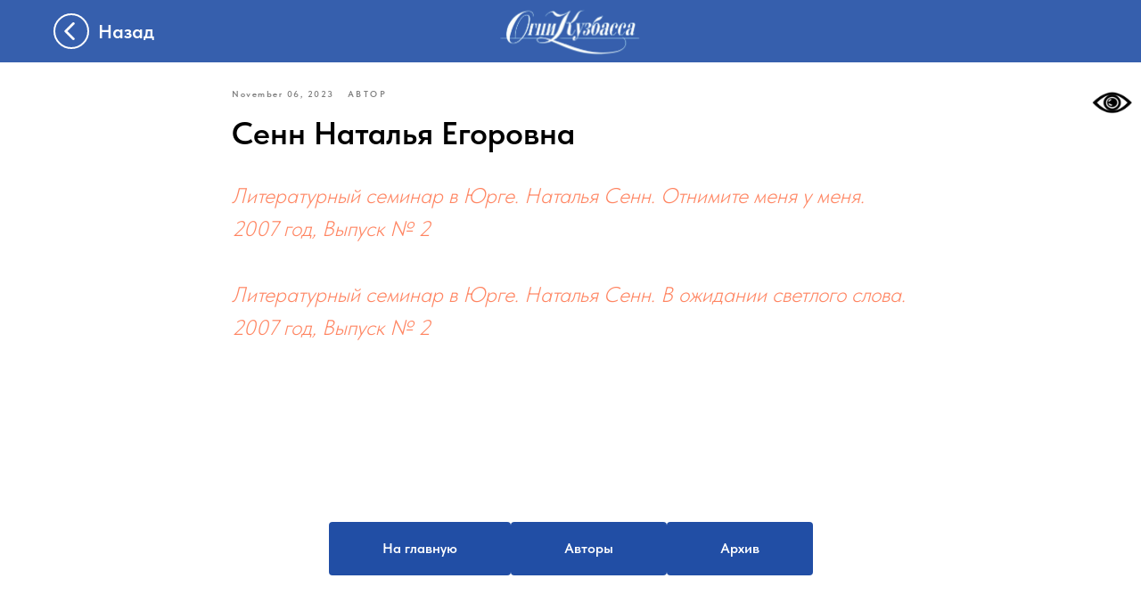

--- FILE ---
content_type: text/html; charset=UTF-8
request_url: https://ognikuzbassakci.ru/tpost/ea30vsva21-senn-natalya-egorovna
body_size: 16674
content:
<!DOCTYPE html> <html lang="ru"> <head> <meta charset="utf-8" /> <meta http-equiv="Content-Type" content="text/html; charset=utf-8" /> <meta name="viewport" content="width=device-width, initial-scale=1.0" /> <!--metatextblock-->
    <title>Сенн Наталья Егоровна</title>
    <meta name="description" content="">
    <meta name="keywords" content="">
    <meta name="robots" content="index, follow" />

    <meta property="og:title" content="Сенн Наталья Егоровна" />
    <meta property="og:description" content="" />
    <meta property="og:type" content="website" />
    <meta property="og:url" content="https://ognikuzbassakci.ru/tpost/ea30vsva21-senn-natalya-egorovna" />
    <meta property="og:image" content="" />

    <link rel="canonical" href="https://ognikuzbassakci.ru/tpost/ea30vsva21-senn-natalya-egorovna" />
    <link rel="alternate" type="application/rss+xml" title="Авторы" href="https://ognikuzbassakci.ru/rss-feed-577701874081.xml" />
    <link rel="amphtml" href="https://ognikuzbassakci.ru/tpost/ea30vsva21-senn-natalya-egorovna?amp=true">

<!--/metatextblock--> <meta name="format-detection" content="telephone=no" /> <meta http-equiv="x-dns-prefetch-control" content="on"> <link rel="dns-prefetch" href="https://ws.tildacdn.com"> <link rel="dns-prefetch" href="https://static.tildacdn.com"> <link rel="icon" type="image/png" sizes="32x32" href="https://static.tildacdn.com/tild6130-3136-4432-b337-393831643965/favicon-32x32.png" media="(prefers-color-scheme: light)"/> <link rel="icon" type="image/png" sizes="32x32" href="https://static.tildacdn.com/tild3836-3030-4163-b861-396464316132/favicon-32x32.png" media="(prefers-color-scheme: dark)"/> <link rel="icon" type="image/svg+xml" sizes="any" href="https://static.tildacdn.com/tild3531-3365-4664-b465-613662363066/faavicon.svg"> <link rel="apple-touch-icon" type="image/png" href="https://static.tildacdn.com/tild6638-3638-4861-b530-653332623061/android-chrome-192x1.png"> <link rel="icon" type="image/png" sizes="192x192" href="https://static.tildacdn.com/tild6638-3638-4861-b530-653332623061/android-chrome-192x1.png"> <!-- Assets --> <script src="https://neo.tildacdn.com/js/tilda-fallback-1.0.min.js" async charset="utf-8"></script> <link rel="stylesheet" href="https://static.tildacdn.com/css/tilda-grid-3.0.min.css" type="text/css" media="all" onerror="this.loaderr='y';"/> <link rel="stylesheet" href="https://static.tildacdn.com/ws/project7902360/tilda-blocks-page40003868.min.css?t=1768898826" type="text/css" media="all" onerror="this.loaderr='y';" /><link rel="stylesheet" href="https://static.tildacdn.com/ws/project7902360/tilda-blocks-page41653438.min.css?t=1768916661" type="text/css" media="all" onerror="this.loaderr='y';" /><link rel="stylesheet" href="https://static.tildacdn.com/ws/project7902360/tilda-blocks-page41235780.min.css?t=1768916661" type="text/css" media="all" onerror="this.loaderr='y';" /> <link rel="stylesheet" href="https://static.tildacdn.com/css/tilda-animation-2.0.min.css" type="text/css" media="all" onerror="this.loaderr='y';" /> <link rel="stylesheet" href="https://static.tildacdn.com/css/tilda-forms-1.0.min.css" type="text/css" media="all" onerror="this.loaderr='y';" /> <link rel="stylesheet" href="https://static.tildacdn.com/css/tilda-popup-1.1.min.css" type="text/css" media="print" onload="this.media='all';" onerror="this.loaderr='y';" /> <noscript><link rel="stylesheet" href="https://static.tildacdn.com/css/tilda-popup-1.1.min.css" type="text/css" media="all" /></noscript> <link rel="stylesheet" href="https://static.tildacdn.com/css/tilda-feed-1.1.min.css" type="text/css" media="all" /> <link rel="stylesheet" href="https://static.tildacdn.com/css/tilda-slds-1.4.min.css" type="text/css" media="print" onload="this.media='all';" onerror="this.loaderr='y';" /> <noscript><link rel="stylesheet" href="https://static.tildacdn.com/css/tilda-slds-1.4.min.css" type="text/css" media="all" /></noscript> <link rel="stylesheet" href="https://static.tildacdn.com/css/tilda-menu-widgeticons-1.0.min.css" type="text/css" media="all" onerror="this.loaderr='y';" /> <link rel="stylesheet" href="https://static.tildacdn.com/css/fonts-tildasans.css" type="text/css" media="all" onerror="this.loaderr='y';" /> <script nomodule src="https://static.tildacdn.com/js/tilda-polyfill-1.0.min.js" charset="utf-8"></script> <script type="text/javascript">function t_onReady(func) {if(document.readyState!='loading') {func();} else {document.addEventListener('DOMContentLoaded',func);}}
function t_onFuncLoad(funcName,okFunc,time) {if(typeof window[funcName]==='function') {okFunc();} else {setTimeout(function() {t_onFuncLoad(funcName,okFunc,time);},(time||100));}}function t_throttle(fn,threshhold,scope) {return function() {fn.apply(scope||this,arguments);};}function t396_initialScale(t){var e=document.getElementById("rec"+t);if(e){var i=e.querySelector(".t396__artboard");if(i){window.tn_scale_initial_window_width||(window.tn_scale_initial_window_width=document.documentElement.clientWidth);var a=window.tn_scale_initial_window_width,r=[],n,l=i.getAttribute("data-artboard-screens");if(l){l=l.split(",");for(var o=0;o<l.length;o++)r[o]=parseInt(l[o],10)}else r=[320,480,640,960,1200];for(var o=0;o<r.length;o++){var d=r[o];a>=d&&(n=d)}var _="edit"===window.allrecords.getAttribute("data-tilda-mode"),c="center"===t396_getFieldValue(i,"valign",n,r),s="grid"===t396_getFieldValue(i,"upscale",n,r),w=t396_getFieldValue(i,"height_vh",n,r),g=t396_getFieldValue(i,"height",n,r),u=!!window.opr&&!!window.opr.addons||!!window.opera||-1!==navigator.userAgent.indexOf(" OPR/");if(!_&&c&&!s&&!w&&g&&!u){var h=parseFloat((a/n).toFixed(3)),f=[i,i.querySelector(".t396__carrier"),i.querySelector(".t396__filter")],v=Math.floor(parseInt(g,10)*h)+"px",p;i.style.setProperty("--initial-scale-height",v);for(var o=0;o<f.length;o++)f[o].style.setProperty("height","var(--initial-scale-height)");t396_scaleInitial__getElementsToScale(i).forEach((function(t){t.style.zoom=h}))}}}}function t396_scaleInitial__getElementsToScale(t){return t?Array.prototype.slice.call(t.children).filter((function(t){return t&&(t.classList.contains("t396__elem")||t.classList.contains("t396__group"))})):[]}function t396_getFieldValue(t,e,i,a){var r,n=a[a.length-1];if(!(r=i===n?t.getAttribute("data-artboard-"+e):t.getAttribute("data-artboard-"+e+"-res-"+i)))for(var l=0;l<a.length;l++){var o=a[l];if(!(o<=i)&&(r=o===n?t.getAttribute("data-artboard-"+e):t.getAttribute("data-artboard-"+e+"-res-"+o)))break}return r}window.TN_SCALE_INITIAL_VER="1.0",window.tn_scale_initial_window_width=null;</script> <script src="https://static.tildacdn.com/js/jquery-1.10.2.min.js" charset="utf-8" onerror="this.loaderr='y';"></script> <script src="https://static.tildacdn.com/js/tilda-scripts-3.0.min.js" charset="utf-8" defer onerror="this.loaderr='y';"></script> <script src="https://static.tildacdn.com/ws/project7902360/tilda-blocks-page40003868.min.js?t=1768898826" charset="utf-8" onerror="this.loaderr='y';"></script><script src="https://static.tildacdn.com/ws/project7902360/tilda-blocks-page41653438.min.js?t=1768916661" onerror="this.loaderr='y';"></script><script src="https://static.tildacdn.com/ws/project7902360/tilda-blocks-page41235780.min.js?t=1768916661" onerror="this.loaderr='y';"></script> <script src="https://static.tildacdn.com/js/tilda-lazyload-1.0.min.js" charset="utf-8" async onerror="this.loaderr='y';"></script> <script src="https://static.tildacdn.com/js/tilda-animation-2.0.min.js" charset="utf-8" async onerror="this.loaderr='y';"></script> <script src="https://static.tildacdn.com/js/tilda-zero-1.1.min.js" charset="utf-8" async onerror="this.loaderr='y';"></script> <script src="https://static.tildacdn.com/js/tilda-feed-1.1.min.js" charset="utf-8"></script><script src="https://static.tildacdn.com/js/tilda-zero-fixed-1.0.min.js" charset="utf-8"></script><script src="https://static.tildacdn.com/js/tilda-zero-forms-1.0.min.js" charset="utf-8"></script><script src="https://static.tildacdn.com/js/tilda-zero-gallery-1.0.min.js" charset="utf-8"></script><script src="https://static.tildacdn.com/js/tilda-zero-tooltip-1.0.min.js" charset="utf-8"></script><script src="https://static.tildacdn.com/js/tilda-zero-video-1.0.min.js" charset="utf-8"></script><script src="https://static.tildacdn.com/js/tilda-forms-1.0.min.js" charset="utf-8"></script><link rel="stylesheet" href="https://static.tildacdn.com/css/tilda-forms-1.0.min.css" type="text/css" media="all"><script src="https://static.tildacdn.com/js/tilda-map-1.0.min.js" charset="utf-8"></script><script src="https://static.tildacdn.com/js/tilda-vote-1.1.min.js" charset="utf-8"></script> <script src="https://static.tildacdn.com/js/tilda-slds-1.4.min.js" charset="utf-8" async onerror="this.loaderr='y';"></script> <script src="https://static.tildacdn.com/js/hammer.min.js" charset="utf-8" async onerror="this.loaderr='y';"></script> <script src="https://static.tildacdn.com/js/tilda-menu-1.0.min.js" charset="utf-8" async onerror="this.loaderr='y';"></script> <script src="https://static.tildacdn.com/js/tilda-menu-widgeticons-1.0.min.js" charset="utf-8" async onerror="this.loaderr='y';"></script> <script src="https://static.tildacdn.com/js/tilda-popup-1.0.min.js" charset="utf-8" async onerror="this.loaderr='y';"></script> <script src="https://static.tildacdn.com/js/tilda-widget-positions-1.0.min.js" charset="utf-8" async onerror="this.loaderr='y';"></script> <script src="https://static.tildacdn.com/js/tilda-animation-sbs-1.0.min.js" charset="utf-8" async onerror="this.loaderr='y';"></script> <script src="https://static.tildacdn.com/js/tilda-zero-scale-1.0.min.js" charset="utf-8" async onerror="this.loaderr='y';"></script> <script src="https://static.tildacdn.com/js/tilda-skiplink-1.0.min.js" charset="utf-8" async onerror="this.loaderr='y';"></script> <script src="https://static.tildacdn.com/js/tilda-events-1.0.min.js" charset="utf-8" async onerror="this.loaderr='y';"></script> <!-- nominify begin --><!-- Google tag (gtag.js) --> <script async src="https://www.googletagmanager.com/gtag/js?id=G-5XC5N0HKMM"></script> <script>
  window.dataLayer = window.dataLayer || [];
  function gtag(){dataLayer.push(arguments);}
  gtag('js', new Date());

  gtag('config', 'G-5XC5N0HKMM');
</script> <!-- Yandex.Metrika counter --> <script type="text/javascript" >
   (function(m,e,t,r,i,k,a){m[i]=m[i]||function(){(m[i].a=m[i].a||[]).push(arguments)};
   m[i].l=1*new Date();
   for (var j = 0; j < document.scripts.length; j++) {if (document.scripts[j].src === r) { return; }}
   k=e.createElement(t),a=e.getElementsByTagName(t)[0],k.async=1,k.src=r,a.parentNode.insertBefore(k,a)})
   (window, document, "script", "https://mc.yandex.ru/metrika/tag.js", "ym");

   ym(95745437, "init", {
        clickmap:true,
        trackLinks:true,
        accurateTrackBounce:true,
        webvisor:true
   });
</script> <noscript><div><img src="https://mc.yandex.ru/watch/95745437" style="position:absolute; left:-9999px;" alt="" /></div></noscript> <!-- /Yandex.Metrika counter --><!-- nominify end --><script type="text/javascript">window.dataLayer=window.dataLayer||[];</script> <script type="text/javascript">(function() {if((/bot|google|yandex|baidu|bing|msn|duckduckbot|teoma|slurp|crawler|spider|robot|crawling|facebook/i.test(navigator.userAgent))===false&&typeof(sessionStorage)!='undefined'&&sessionStorage.getItem('visited')!=='y'&&document.visibilityState){var style=document.createElement('style');style.type='text/css';style.innerHTML='@media screen and (min-width: 980px) {.t-records {opacity: 0;}.t-records_animated {-webkit-transition: opacity ease-in-out .2s;-moz-transition: opacity ease-in-out .2s;-o-transition: opacity ease-in-out .2s;transition: opacity ease-in-out .2s;}.t-records.t-records_visible {opacity: 1;}}';document.getElementsByTagName('head')[0].appendChild(style);function t_setvisRecs(){var alr=document.querySelectorAll('.t-records');Array.prototype.forEach.call(alr,function(el) {el.classList.add("t-records_animated");});setTimeout(function() {Array.prototype.forEach.call(alr,function(el) {el.classList.add("t-records_visible");});sessionStorage.setItem("visited","y");},400);}
document.addEventListener('DOMContentLoaded',t_setvisRecs);}})();</script></head> <body class="t-body" style="margin:0;"> <!--allrecords--> <div id="allrecords" class="t-records" data-post-page="y" data-hook="blocks-collection-content-node" data-tilda-project-id="7902360" data-tilda-page-id="40003868" data-tilda-page-alias="avtors" data-tilda-formskey="71c521682bb0fe61c8eb3ccf87902360" data-tilda-stat-scroll="yes" data-tilda-lazy="yes" data-tilda-project-lang="RU" data-tilda-root-zone="com" data-tilda-project-headcode="yes" data-tilda-project-country="RU">

<!-- POST START -->

<!--header-->
<div id="t-header" class="t-records" data-hook="blocks-collection-content-node" data-tilda-project-id="7902360" data-tilda-page-id="41653438" data-tilda-page-alias="head_publication" data-tilda-formskey="71c521682bb0fe61c8eb3ccf87902360" data-tilda-stat-scroll="yes" data-tilda-lazy="yes" data-tilda-project-lang="RU" data-tilda-root-zone="one"  data-tilda-project-headcode="yes"     data-tilda-project-country="RU">

    <div id="rec673280597" class="r t-rec uc-menu" style=" " data-animationappear="off" data-record-type="396"      >
<!-- T396 -->
<style>#rec673280597 .t396__artboard {position: fixed;width: 100%;left: 0;top: 0;z-index: 990;}#rec673280597 .t396__artboard {height: 70px;}#rec673280597 .t396__filter {height: 70px;        background-image: -webkit-gradient( linear, left top, left bottom, from(rgba(33,78,165,0.9)), to(rgba(33,78,165,0.9)) );background-image: -webkit-linear-gradient(top, rgba(33,78,165,0.9), rgba(33,78,165,0.9));background-image: linear-gradient(to bottom, rgba(33,78,165,0.9), rgba(33,78,165,0.9));will-change: transform;}#rec673280597 .t396__carrier{height: 70px;background-position: center center;background-attachment: scroll;background-size: cover;background-repeat: no-repeat;}@media screen and (max-width: 1199px) {#rec673280597 .t396__artboard,#rec673280597 .t396__filter,#rec673280597 .t396__carrier {height: 70px;}#rec673280597 .t396__filter {}#rec673280597 .t396__carrier {background-attachment: scroll;}}@media screen and (max-width: 959px) {#rec673280597 .t396__artboard,#rec673280597 .t396__filter,#rec673280597 .t396__carrier {}#rec673280597 .t396__filter {}#rec673280597 .t396__carrier {background-attachment: scroll;}}@media screen and (max-width: 639px) {#rec673280597 .t396__artboard,#rec673280597 .t396__filter,#rec673280597 .t396__carrier {height: 70px;}#rec673280597 .t396__filter {    background-image: -webkit-gradient( linear, left top, left bottom, from(rgba(33,78,165,0.9)), to(rgba(33,78,165,0.9)) );background-image: -webkit-linear-gradient(top, rgba(33,78,165,0.9), rgba(33,78,165,0.9));background-image: linear-gradient(to bottom, rgba(33,78,165,0.9), rgba(33,78,165,0.9));background-color: unset;will-change: transform;}#rec673280597 .t396__carrier {background-attachment: scroll;}}@media screen and (max-width: 479px) {#rec673280597 .t396__artboard,#rec673280597 .t396__filter,#rec673280597 .t396__carrier {height: 45px;}#rec673280597 .t396__filter {    background-image: -webkit-gradient( linear, left top, left bottom, from(rgba(33,78,165,0.9)), to(rgba(33,78,165,0.9)) );background-image: -webkit-linear-gradient(top, rgba(33,78,165,0.9), rgba(33,78,165,0.9));background-image: linear-gradient(to bottom, rgba(33,78,165,0.9), rgba(33,78,165,0.9));background-color: unset;will-change: transform;}#rec673280597 .t396__carrier {background-attachment: scroll;}}#rec673280597 .tn-elem[data-elem-id="1682005226907"] {
  color: #000000;
  text-align: center;
  z-index: 2;
  top:  -11px;;
  left:  calc(50% - 600px + -100px);;
  width: 411px;
  height: 91px;
}
#rec673280597 .tn-elem[data-elem-id="1682005226907"] .tn-atom {
  color: #000000;
  font-size: 14px;
  font-family: 'TildaSans', Arial,sans-serif;
  line-height: 1.55;
  font-weight: 700;
  border-radius: 4px;
  background-position: center center;
  --t396-speedhover: 0.2s;
  transition: background-color var(--t396-speedhover,0s) ease-in-out, color var(--t396-speedhover,0s) ease-in-out, border-color var(--t396-speedhover,0s) ease-in-out, box-shadow var(--t396-shadowshoverspeed,0.2s) ease-in-out;
  -webkit-box-pack: center;
  -ms-flex-pack: center;
  justify-content: center;
}
#rec673280597 .tn-elem[data-elem-id="1682005226907"] .tn-atom::after {
  display: none;
}
#rec673280597 .tn-elem[data-elem-id="1682005226907"] .tn-atom .tn-atom__button-text {
  transition: color var(--t396-speedhover,0s) ease-in-out;
  color: #000000;
}
#rec673280597 .tn-elem[data-elem-id="1682005226907"] .tn-atom .tn-atom__button-border::before {
  display: none;
}
#rec673280597 .tn-elem[data-elem-id="1682005226907"] .tn-atom .tn-atom__button-border::after {
  display: none;
}
@media (hover), (min-width:0\0) {
  #rec673280597 .tn-elem[data-elem-id="1682005226907"] .tn-atom:hover::after {
    opacity: 0;
  }
  #rec673280597 .tn-elem[data-elem-id="1682005226907"] .tn-atom:hover {
    animation-name: none;
  }
}
@media screen and (max-width: 1199px) {
  #rec673280597 .tn-elem[data-elem-id="1682005226907"] {
    top:  -17px;;
    left:  calc(50% - 480px + -143px);;
    width: px;
    height: 108px;
  }
  #rec673280597 .tn-elem[data-elem-id="1682005226907"] .tn-atom {
    white-space: normal;
    background-size: cover;
  }
  #rec673280597 .tn-elem[data-elem-id="1682005226907"] .tn-atom::after {
    display: none;
  }
  #rec673280597 .tn-elem[data-elem-id="1682005226907"] .tn-atom .tn-atom__button-text {
    overflow: visible;
  }
  #rec673280597 .tn-elem[data-elem-id="1682005226907"] .tn-atom .tn-atom__button-border::before {
    display: none;
  }
  #rec673280597 .tn-elem[data-elem-id="1682005226907"] .tn-atom .tn-atom__button-border::after {
    display: none;
  }
  @media (hover), (min-width:0\0) {
    #rec673280597 .tn-elem[data-elem-id="1682005226907"] .tn-atom:hover::after {
      opacity: 0;
    }
    #rec673280597 .tn-elem[data-elem-id="1682005226907"] .tn-atom:hover {
      animation-name: none;
    }
  }
}
@media screen and (max-width: 959px) {
  #rec673280597 .tn-elem[data-elem-id="1682005226907"] {
    top:  -36px;;
    left:  calc(50% - 320px + -115px);;
    width: px;
    height: 153px;
  }
  #rec673280597 .tn-elem[data-elem-id="1682005226907"] .tn-atom {
    white-space: normal;
    background-size: cover;
  }
  #rec673280597 .tn-elem[data-elem-id="1682005226907"] .tn-atom::after {
    display: none;
  }
  #rec673280597 .tn-elem[data-elem-id="1682005226907"] .tn-atom .tn-atom__button-text {
    overflow: visible;
  }
  #rec673280597 .tn-elem[data-elem-id="1682005226907"] .tn-atom .tn-atom__button-border::before {
    display: none;
  }
  #rec673280597 .tn-elem[data-elem-id="1682005226907"] .tn-atom .tn-atom__button-border::after {
    display: none;
  }
  @media (hover), (min-width:0\0) {
    #rec673280597 .tn-elem[data-elem-id="1682005226907"] .tn-atom:hover::after {
      opacity: 0;
    }
    #rec673280597 .tn-elem[data-elem-id="1682005226907"] .tn-atom:hover {
      animation-name: none;
    }
  }
}
@media screen and (max-width: 639px) {
  #rec673280597 .tn-elem[data-elem-id="1682005226907"] {
    top:  -37px;;
    left:  calc(50% - 240px + -161px);;
    width: px;
  }
  #rec673280597 .tn-elem[data-elem-id="1682005226907"] .tn-atom {
    white-space: normal;
    background-size: cover;
  }
  #rec673280597 .tn-elem[data-elem-id="1682005226907"] .tn-atom::after {
    display: none;
  }
  #rec673280597 .tn-elem[data-elem-id="1682005226907"] .tn-atom .tn-atom__button-text {
    overflow: visible;
  }
  #rec673280597 .tn-elem[data-elem-id="1682005226907"] .tn-atom .tn-atom__button-border::before {
    display: none;
  }
  #rec673280597 .tn-elem[data-elem-id="1682005226907"] .tn-atom .tn-atom__button-border::after {
    display: none;
  }
  @media (hover), (min-width:0\0) {
    #rec673280597 .tn-elem[data-elem-id="1682005226907"] .tn-atom:hover::after {
      opacity: 0;
    }
    #rec673280597 .tn-elem[data-elem-id="1682005226907"] .tn-atom:hover {
      animation-name: none;
    }
  }
}
@media screen and (max-width: 479px) {
  #rec673280597 .tn-elem[data-elem-id="1682005226907"] {
    top:  0px;;
    left:  calc(50% - 160px + -261px);;
    width: 423px;
    height: 55px;
  }
  #rec673280597 .tn-elem[data-elem-id="1682005226907"] .tn-atom {
    white-space: normal;
    background-size: cover;
  }
  #rec673280597 .tn-elem[data-elem-id="1682005226907"] .tn-atom::after {
    display: none;
  }
  #rec673280597 .tn-elem[data-elem-id="1682005226907"] .tn-atom .tn-atom__button-text {
    overflow: visible;
  }
  #rec673280597 .tn-elem[data-elem-id="1682005226907"] .tn-atom .tn-atom__button-border::before {
    display: none;
  }
  #rec673280597 .tn-elem[data-elem-id="1682005226907"] .tn-atom .tn-atom__button-border::after {
    display: none;
  }
  @media (hover), (min-width:0\0) {
    #rec673280597 .tn-elem[data-elem-id="1682005226907"] .tn-atom:hover::after {
      opacity: 0;
    }
    #rec673280597 .tn-elem[data-elem-id="1682005226907"] .tn-atom:hover {
      animation-name: none;
    }
  }
}#rec673280597 .tn-elem[data-elem-id="1701098200008"] {
  z-index: 4;
  top:  7px;;
  left:  calc(50% - 600px + 511px);;
  width: 178px;
  height: 57px;
}
#rec673280597 .tn-elem[data-elem-id="1701098200008"] .tn-atom {
  background-position: center center;
  background-size: cover;
  background-repeat: no-repeat;
  border-width: var(--t396-borderwidth, 0);
  border-style: var(--t396-borderstyle, solid);
  border-color: var(--t396-bordercolor, transparent);
  transition: background-color var(--t396-speedhover,0s) ease-in-out, color var(--t396-speedhover,0s) ease-in-out, border-color var(--t396-speedhover,0s) ease-in-out, box-shadow var(--t396-shadowshoverspeed,0.2s) ease-in-out;
}
@media screen and (max-width: 1199px) {
  #rec673280597 .tn-elem[data-elem-id="1701098200008"] {
    top:  7px;;
    left:  calc(50% - 480px + 391px);;
  }
}
@media screen and (max-width: 959px) {
  #rec673280597 .tn-elem[data-elem-id="1701098200008"] {
    left:  calc(50% - 320px + 442px);;
  }
}
@media screen and (max-width: 639px) {
  #rec673280597 .tn-elem[data-elem-id="1701098200008"] {
    top:  7px;;
    left:  calc(50% - 240px + 292px);;
  }
}
@media screen and (max-width: 479px) {
  #rec673280597 .tn-elem[data-elem-id="1701098200008"] {
    top:  5px;;
    left:  calc(50% - 160px + 207px);;
    width: 103px;
    height: 35px;
  }
}#rec673280597 .tn-elem[data-elem-id="1701099094172"] {
  z-index: 5;
  top:  25px;;
  left:  calc(50% - 600px + 28px);;
  width: 20px;
  height: 20px;
  pointer-events: none;
}
#rec673280597 .tn-elem[data-elem-id="1701099094172"] .tn-atom {
  background-position: center center;
  background-size: cover;
  background-repeat: no-repeat;
  border-width: var(--t396-borderwidth, 0);
  border-style: var(--t396-borderstyle, solid);
  border-color: var(--t396-bordercolor, transparent);
  transition: background-color var(--t396-speedhover,0s) ease-in-out, color var(--t396-speedhover,0s) ease-in-out, border-color var(--t396-speedhover,0s) ease-in-out, box-shadow var(--t396-shadowshoverspeed,0.2s) ease-in-out;
}
@media screen and (max-width: 639px) {
  #rec673280597 .tn-elem[data-elem-id="1701099094172"] {
    left:  calc(50% - 240px + 18px);;
  }
}
@media screen and (max-width: 479px) {
  #rec673280597 .tn-elem[data-elem-id="1701099094172"] {
    top:  15px;;
    left:  calc(50% - 160px + 16px);;
    width: 15px;
    height: 15px;
  }
}#rec673280597 .tn-elem[data-elem-id="1701099522177"] {
  z-index: 6;
  top:  15px;;
  left:  calc(50% - 600px + 20px);;
  width: 40px;
  height: 40px;
  pointer-events: none;
}
#rec673280597 .tn-elem[data-elem-id="1701099522177"] .tn-atom {
  border-radius: 3000px;
  background-position: center center;
  --t396-borderwidth: 2px;
  --t396-bordercolor: #ffffff;
  border-width: var(--t396-borderwidth, 0);
  border-style: var(--t396-borderstyle, solid);
  border-color: var(--t396-bordercolor, transparent);
  transition: background-color var(--t396-speedhover,0s) ease-in-out, color var(--t396-speedhover,0s) ease-in-out, border-color var(--t396-speedhover,0s) ease-in-out, box-shadow var(--t396-shadowshoverspeed,0.2s) ease-in-out;
}
@media screen and (max-width: 639px) {
  #rec673280597 .tn-elem[data-elem-id="1701099522177"] {
    left:  calc(50% - 240px + 10px);;
  }
}
@media screen and (max-width: 479px) {
  #rec673280597 .tn-elem[data-elem-id="1701099522177"] {
    top:  8px;;
    left:  calc(50% - 160px + 10px);;
    width: 29px;
    height: 29px;
  }
}#rec673280597 .tn-elem[data-elem-id="1701099619344"] {
  color: #ffffff;
  z-index: 7;
  top:  18px;;
  left:  calc(50% - 600px + 70px);;
  width: 255px;
  height: auto;
  pointer-events: none;
}
#rec673280597 .tn-elem[data-elem-id="1701099619344"] .tn-atom {
  color: #ffffff;
  font-size: 22px;
  font-family: 'TildaSans', Arial,sans-serif;
  line-height: 1.55;
  font-weight: 600;
  background-position: center center;
  border-width: var(--t396-borderwidth, 0);
  border-style: var(--t396-borderstyle, solid);
  border-color: var(--t396-bordercolor, transparent);
  transition: background-color var(--t396-speedhover,0s) ease-in-out, color var(--t396-speedhover,0s) ease-in-out, border-color var(--t396-speedhover,0s) ease-in-out, box-shadow var(--t396-shadowshoverspeed,0.2s) ease-in-out;
  text-shadow: var(--t396-shadow-text-x, 0px) var(--t396-shadow-text-y, 0px) var(--t396-shadow-text-blur, 0px) rgba(var(--t396-shadow-text-color), var(--t396-shadow-text-opacity, 100%));
}
@media screen and (max-width: 1199px) {
  #rec673280597 .tn-elem[data-elem-id="1701099619344"] {
    top:  18px;;
    left:  calc(50% - 480px + 70px);;
    height: auto;
  }
}
@media screen and (max-width: 639px) {
  #rec673280597 .tn-elem[data-elem-id="1701099619344"] {
    left:  calc(50% - 240px + 60px);;
    height: auto;
  }
}
@media screen and (max-width: 479px) {
  #rec673280597 .tn-elem[data-elem-id="1701099619344"] {
    top:  10px;;
    left:  calc(50% - 160px + 49px);;
    width: 54px;
    height: auto;
  }
  #rec673280597 .tn-elem[data-elem-id="1701099619344"] .tn-atom {
    font-size: 16px;
    background-size: cover;
  }
}</style>










<div class='t396'>

	<div class="t396__artboard" data-artboard-recid="673280597" data-artboard-screens="320,480,640,960,1200"

				data-artboard-height="70"
		data-artboard-valign="center"
				 data-artboard-upscale="grid" 						 data-artboard-pos="fixed" 														 data-artboard-fixed-need-js="y"
							
																																															
				 data-artboard-height-res-320="45" 																 data-artboard-upscale-res-320="window" 																																
																																															
				 data-artboard-height-res-480="70" 																																																
																																															
																																																				
																																															
				 data-artboard-height-res-960="70" 																																																
						>

		
				
								
																											
																											
																											
																											
					
					<div class="t396__carrier" data-artboard-recid="673280597"></div>
		
		
		<div class="t396__filter" data-artboard-recid="673280597"></div>

		
					
		
				
						
	
			
	
						
												
												
												
												
									
	
			
	<div class='t396__elem tn-elem tn-elem__6732805971682005226907' data-elem-id='1682005226907' data-elem-type='button'
				data-field-top-value="-11"
		data-field-left-value="-100"
		 data-field-height-value="91" 		 data-field-width-value="411" 		data-field-axisy-value="top"
		data-field-axisx-value="left"
		data-field-container-value="grid"
		data-field-topunits-value="px"
		data-field-leftunits-value="px"
		data-field-heightunits-value="px"
		data-field-widthunits-value="px"
																																																																						 data-field-fontsize-value="14" 		
							
			
																																																																																																																																								
												
				 data-field-top-res-320-value="0" 				 data-field-left-res-320-value="-261" 				 data-field-height-res-320-value="55" 				 data-field-width-res-320-value="423" 																																																																																																																								
			
					
			
																																																																																																																																								
												
				 data-field-top-res-480-value="-37" 				 data-field-left-res-480-value="-161" 																 data-field-axisx-res-480-value="left" 				 data-field-container-res-480-value="grid" 																																																																																																												
			
					
			
																																																																																																																																								
												
				 data-field-top-res-640-value="-36" 				 data-field-left-res-640-value="-115" 				 data-field-height-res-640-value="153" 																																																																																																																												
			
					
			
																																																																																																																																								
												
				 data-field-top-res-960-value="-17" 				 data-field-left-res-960-value="-143" 				 data-field-height-res-960-value="108" 																																																																																																																												
			
					
			
		
		
		
			>

		
									
				
				
																			
																				
																				
																				
																				
					
				
							<a class='tn-atom' href="#goback"  >
				<div class='tn-atom__button-content'>
						
						
					
					<span class="tn-atom__button-text">ㅤㅤㅤㅤㅤㅤㅤㅤㅤㅤ</span>
				</div>
				<span class="tn-atom__button-border"></span>
			</a>
		
				
				
				
				
				
				
	</div>

			
					
		
																																															
				
					
		
				
						
	
			
	
						
												
												
												
												
									
	
			
	<div class='t396__elem tn-elem tn-elem__6732805971701098200008' data-elem-id='1701098200008' data-elem-type='shape'
				data-field-top-value="7"
		data-field-left-value="511"
		 data-field-height-value="57" 		 data-field-width-value="178" 		data-field-axisy-value="top"
		data-field-axisx-value="left"
		data-field-container-value="grid"
		data-field-topunits-value="px"
		data-field-leftunits-value="px"
		data-field-heightunits-value="px"
		data-field-widthunits-value="px"
																																																																								
							
			
																																																																																																																																								
												
				 data-field-top-res-320-value="5" 				 data-field-left-res-320-value="207" 				 data-field-height-res-320-value="35" 				 data-field-width-res-320-value="103" 																																																																																																																								
			
					
			
																																																																																																																																								
												
				 data-field-top-res-480-value="7" 				 data-field-left-res-480-value="292" 																																																																																																																																
			
					
			
																																																																																																																																								
												
								 data-field-left-res-640-value="442" 																																																																																																																																
			
					
			
																																																																																																																																								
												
				 data-field-top-res-960-value="7" 				 data-field-left-res-960-value="391" 																																																																																																																																
			
					
			
		
		
		
			>

		
									
				
				
																			
																				
																				
																				
																				
					
							<a class='tn-atom' href="/"				 																																			style="background-image:url('https://static.tildacdn.com/tild6236-6632-4466-a661-663261343133/logotip_4_-PhotoRoom.png');"
																																								aria-label=''							role="img"
												>
			</a>
		
				
				
				
				
				
				
				
	</div>

			
					
		
				
										
		
				
						
	
			
	
						
												
												
												
												
									
	
			
	<div class='t396__elem tn-elem tn-elem__6732805971701099094172' data-elem-id='1701099094172' data-elem-type='shape'
				data-field-top-value="25"
		data-field-left-value="28"
		 data-field-height-value="20" 		 data-field-width-value="20" 		data-field-axisy-value="top"
		data-field-axisx-value="left"
		data-field-container-value="grid"
		data-field-topunits-value="px"
		data-field-leftunits-value="px"
		data-field-heightunits-value="px"
		data-field-widthunits-value="px"
																																																																								
							
			
																																																																																																																																								
												
				 data-field-top-res-320-value="15" 				 data-field-left-res-320-value="16" 				 data-field-height-res-320-value="15" 				 data-field-width-res-320-value="15" 																																																																																																																								
			
					
			
																																																																																																																																								
												
								 data-field-left-res-480-value="18" 																																																																																																																																
			
					
			
																																																																																																																																								
												
																																																																																																																																								
			
					
			
																																																																																																																																								
												
																																																																																																																																								
			
					
			
		
		
		
			>

		
									
				
				
																			
																				
																				
																				
																				
					
							<div class='tn-atom' 				 																																			style="background-image:url('https://static.tildacdn.com/tild3237-3264-4037-a565-363233386333/arrowhead-thin-outli.png');"
																																								aria-label=''							role="img"
												>
			</div>
		
				
				
				
				
				
				
				
	</div>

			
							
		
				
						
	
			
	
						
												
												
												
												
									
	
			
	<div class='t396__elem tn-elem tn-elem__6732805971701099522177' data-elem-id='1701099522177' data-elem-type='shape'
				data-field-top-value="15"
		data-field-left-value="20"
		 data-field-height-value="40" 		 data-field-width-value="40" 		data-field-axisy-value="top"
		data-field-axisx-value="left"
		data-field-container-value="grid"
		data-field-topunits-value="px"
		data-field-leftunits-value="px"
		data-field-heightunits-value="px"
		data-field-widthunits-value="px"
																																																																								
							
			
																																																																																																																																								
												
				 data-field-top-res-320-value="8" 				 data-field-left-res-320-value="10" 				 data-field-height-res-320-value="29" 				 data-field-width-res-320-value="29" 																																																																																																																								
			
					
			
																																																																																																																																								
												
								 data-field-left-res-480-value="10" 																																																																																																																																
			
					
			
																																																																																																																																								
												
																																																																																																																																								
			
					
			
																																																																																																																																								
												
																																																																																																																																								
			
					
			
		
		
		
			>

		
									
				
				
																			
																				
																				
																				
																				
					
							<div class='tn-atom' 				 																													>
			</div>
		
				
				
				
				
				
				
				
	</div>

			
						
					
		
				
						
	
			
	
						
												
												
												
												
									
	
			
	<div class='t396__elem tn-elem tn-elem__6732805971701099619344' data-elem-id='1701099619344' data-elem-type='text'
				data-field-top-value="18"
		data-field-left-value="70"
				 data-field-width-value="255" 		data-field-axisy-value="top"
		data-field-axisx-value="left"
		data-field-container-value="grid"
		data-field-topunits-value="px"
		data-field-leftunits-value="px"
		data-field-heightunits-value=""
		data-field-widthunits-value="px"
																																																																						 data-field-fontsize-value="22" 		
							
			
																																																																																																																																								
												
				 data-field-top-res-320-value="10" 				 data-field-left-res-320-value="49" 								 data-field-width-res-320-value="54" 																																																																																																																								 data-field-fontsize-res-320-value="16" 
			
					
			
																																																																																																																																								
												
								 data-field-left-res-480-value="60" 																																																																																																																																
			
					
			
																																																																																																																																								
												
																																																																																																																																								
			
					
			
																																																																																																																																								
												
				 data-field-top-res-960-value="18" 				 data-field-left-res-960-value="70" 																																																																																																																																
			
					
			
		
		
		
			>

		
									
							<div class='tn-atom'field='tn_text_1701099619344'>Назад</div>		
				
																			
																				
																				
																				
																				
					
				
				
				
				
				
				
				
				
	</div>

			
			</div> 
</div> 
<script>
											
																		
											
											
											
					
					
				t_onFuncLoad('t396_initialScale', function () {
					t396_initialScale('673280597');
				});
			
					
	
		t_onReady(function () {
			t_onFuncLoad('t396_init', function () {
				t396_init('673280597');
			});
		});
	
</script>



<!-- /T396 -->

</div>


    <div id="rec673368774" class="r t-rec t-screenmax-480px" style=" " data-animationappear="off" data-record-type="890"   data-screen-max="480px"   >
<!-- t890 -->

	
                                      



<div class="t890">
    <button type="button"
        class="t890__arrow
                    aria-label="Back to top"
		style="box-shadow:0px 0px 10px rgba(0,0,0,0.2);">
        <svg role="presentation" width="50" height="50" fill="none" xmlns="http://www.w3.org/2000/svg">
            <rect width="50" height="50" rx="50" fill="#214ea5" fill-opacity="0.70" stroke="none" />
                                                    <path d="M16 22l9-9 9 9" stroke="#ffffff" stroke-width="1" fill="none" stroke-linecap="round" stroke-linejoin="round" />
                <path d="M25 14.2V35.9" stroke="#ffffff" stroke-width="1" fill="none" stroke-linecap="round" />
                    </svg>
    </button>
</div>

    <style>
							#rec673368774 .t890 {
								right:20px; left: unset;				bottom: 20px;			}
							</style>

    <script type="text/javascript">
        t_onReady(function() {
            t_onFuncLoad('t890_init', function () {
                t890_init('673368774', '');
            });
        });
    </script>

    <style>
        @media screen and (min-width: 981px) {
                            #rec673368774 .t890__arrow:hover svg path {
                    stroke: #ffffff;
                    stroke-width: 1;                }
                #rec673368774 .t890__arrow:focus-visible svg path {
                    stroke: #ffffff;
                    stroke-width: 1;                }
                                        #rec673368774 .t890__arrow:hover svg rect {
                    fill: #0a2d70;
                    fill-opacity: 1;
                }
                #rec673368774 .t890__arrow:focus-visible svg rect {
                    fill: #0a2d70;
                    fill-opacity: 1;
                }
                    }
                    #rec673368774 .t890__arrow {
                border-radius: 53px;
            }
            </style>

</div>


    <div id="rec673368963" class="r t-rec t-screenmin-480px" style=" " data-animationappear="off" data-record-type="890"  data-screen-min="480px"    >
<!-- t890 -->

	
                                      



<div class="t890">
    <button type="button"
        class="t890__arrow
                    aria-label="Back to top"
		style="box-shadow:0px 0px 10px rgba(0,0,0,0.2);">
        <svg role="presentation" width="50" height="50" fill="none" xmlns="http://www.w3.org/2000/svg">
            <rect width="50" height="50" rx="50" fill="#214ea5" fill-opacity="0.70" stroke="none" />
                                                    <path d="M16 22l9-9 9 9" stroke="#ffffff" stroke-width="1" fill="none" stroke-linecap="round" stroke-linejoin="round" />
                <path d="M25 14.2V35.9" stroke="#ffffff" stroke-width="1" fill="none" stroke-linecap="round" />
                    </svg>
    </button>
</div>

    <style>
							#rec673368963 .t890 {
								right:20px; left: unset;				bottom: 20px;			}
							</style>

    <script type="text/javascript">
        t_onReady(function() {
            t_onFuncLoad('t890_init', function () {
                t890_init('673368963', '');
            });
        });
    </script>

    <style>
        @media screen and (min-width: 981px) {
                            #rec673368963 .t890__arrow:hover svg path {
                    stroke: #ffffff;
                    stroke-width: 1;                }
                #rec673368963 .t890__arrow:focus-visible svg path {
                    stroke: #ffffff;
                    stroke-width: 1;                }
                                        #rec673368963 .t890__arrow:hover svg rect {
                    fill: #0a2d70;
                    fill-opacity: 1;
                }
                #rec673368963 .t890__arrow:focus-visible svg rect {
                    fill: #0a2d70;
                    fill-opacity: 1;
                }
                    }
                    #rec673368963 .t890__arrow {
                border-radius: 53px;
            }
            </style>

</div>


    <div id="rec673479675" class="r t-rec" style=" " data-animationappear="off" data-record-type="131"      >
<!-- T123 -->
    <div class="t123" >
        <div class="t-container_100 ">
            <div class="t-width t-width_100 ">
                <!-- nominify begin -->
                <script src="https://lidrekon.ru/slep/js/uhpv-full.min.js"></script>

<style>
#specialButton {
display: flex;
align-items: center;
justify-content: flex-end;
position: absolute;
top: 16%;
right: 10px;
transform: translateY(-50%);
z-index: 9999;
}

#glaz {
width: 45px;
height: 25px;
margin-left: 10px;
}

body {
margin: 0;
padding: 0;
overflow-x: hidden;
}

.square {
position: absolute;
width: 45px;
height: 25px;
right: -22px;
top: 50%; /* Изменил значение top на 50% */
transform: translate(-50%, -50%); /* Исправил значения трансформации */
background-color: white;
opacity: 0.5;
z-index: -1;
}
</style>

<a id="specialButton" href="#">
<img src="https://lidrekon.ru/images/special.png" id="glaz" alt="ВЕРСИЯ ДЛЯ СЛАБОВИДЯЩИХ" title="ВЕРСИЯ ДЛЯ СЛАБОВИДИЯЩИХ" />
<div class="square"></div>
</a>

<script>
document.getElementById("specialButton").addEventListener("click", function() {
// здесь вы можете добавить обработчик события для кнопки
// например, отображение контента для слабовидящих
});
</script>
                 
                <!-- nominify end -->
            </div>  
        </div>
    </div>

</div>


    <div id="rec673356857" class="r t-rec" style=" " data-animationappear="off" data-record-type="131"      >
<!-- T123 -->
    <div class="t123" >
        <div class="t-container_100 ">
            <div class="t-width t-width_100 ">
                <!-- nominify begin -->
                <script>

document.addEventListener('DOMContentLoaded', function() {
    const backButton = document.querySelector('.uc-menu a[href="#goback"]');

    backButton.addEventListener('click', function(event) {
        event.preventDefault();
        history.back();
        return false;
    });
});

</script>
                 
                <!-- nominify end -->
            </div>  
        </div>
    </div>

</div>

</div>
<!--/header-->



    <style>
        .t-feed__post-popup__close-wrapper {
            display: none !important;
        }
    </style>


      






<div id="rec" class="r t-rec">
    <div class="t-feed">

        <div class="t-feed__post-popup t-popup_show" style="background-color:#ffffff;display:block;" data-feed-popup-postuid="ea30vsva21" data-feed-popup-feeduid="577701874081">

            <div class="t-feed__post-popup__close-wrapper">

                <a href="https://ognikuzbassakci.ru/avtors" class="t-popup__close">
                    <div class="t-popup__close-wrapper">
                        <svg class="t-popup__close-icon" width="11" height="20" viewBox="0 0 11 20" fill="none" xmlns="http://www.w3.org/2000/svg">
                            <path d="M1 1L10 10L1 19" stroke="#000000" stroke-width="2"/>
                        </svg>
                    </div>
                </a>

                <div class="t-feed__post-popup__close-text-wrapper">
                    <div class="js-feed-close-text t-feed__post-popup__close-text t-descr t-descr_xxs" style="color:#000000;">
                                                    Авторы
                                            </div>
                </div>

                
            </div>

            <div class="t-feed__post-popup__container t-container t-popup__container t-popup__container-static">
                <div itemscope itemtype="https://schema.org/BlogPosting" class="t-feed__post-popup__content-wrapper">

                <div class="t-feed__post-popup__content t-col t-col_8">
                    <div style="display: none;">
                        <meta itemprop="datePublished" content="2023-11-06MSK12:59:00+03:00" />
                        <meta itemprop="dateModified" content="2023-11-08MSK17:44:03+03:00" />
                        <meta itemprop="mainEntityOfPage" content="https://ognikuzbassakci.ru/tpost/ea30vsva21-senn-natalya-egorovna" />
                        <div itemprop="publisher" itemscope itemtype="https://schema.org/Organization">
                            <meta itemprop="logo" content="" />
                            <meta itemprop="name" content="" />
                            <meta itemprop="address" content="" />
                            <meta itemprop="telephone" content="" />
                        </div>
                    </div>

                                            
                                                    
                                                                                            <div class="t-feed__post-popup__date-parts-wrapper t-feed__post-popup__date-parts-wrapper_beforetitle">
                                                                                                                    <span class="t-feed__post-popup__date-wrapper">
                                            <span class="js-feed-post-date t-feed__post-popup__date t-uptitle t-uptitle_sm">2023-11-06 16:59</span>
                                        </span>
                                                                                                                                                                                                    <a href="https://ognikuzbassakci.ru/avtors#!/tfeeds/577701874081/c/Автор" class="t-feed__post-popup__tag"><span class="t-uptitle t-uptitle_xs">Автор</span></a>
                                                                                                            </div>
                                                            
                                                            <div class="t-feed__post-popup__title-wrapper">
                                    <h1 itemprop="headline" class="js-feed-post-title t-feed__post-popup__title t-title t-title_xxs">Сенн Наталья Егоровна</h1>
                                </div>
                            
                                                                        
                    
                    
                    
                                            <div id="feed-text" class="r t-feed__post-popup__text-wrapper" data-animationappear="off">
                            <div itemprop="articleBody" class="js-feed-post-text t-feed__post-popup__text t-text t-text_md"><section><div class="t-redactor__tte-view"><div class="t-redactor__text"><a href="https://ognikuzbassa.tilda.ws/literary_seminar/tpost/eohuu8x8b1-literaturnii-seminar-v-yurge-natalya-sen"><em>Литературный семинар в Юрге. Наталья Сенн. Отнимите меня у меня. 2007 год, Выпуск № 2</em></a><br /><br /><a href="https://ognikuzbassa.tilda.ws/literary_seminar/tpost/naaijyp201-literaturnii-seminar-v-yurge-natalya-sen"><em>Литературный семинар в Юрге. Наталья Сенн. В ожидании светлого слова. 2007 год, Выпуск № 2</em></a><br /><br /><br /></div></div></section></div>
                        </div>
                    
                    
                    
                    
                </div>
                </div>

                
                
            </div>

            
        </div>

    </div>
</div>



<style type="text/css">
#rec .t-feed__post-popup__cover-wrapper .t-slds__bullet_active .t-slds__bullet_body,
#rec .t-feed__post-popup__cover-wrapper .t-slds__bullet:hover .t-slds__bullet_body {
    background-color: #222 !important;
}

#rec .t-feed__post-popup__arrow-top {
    position:fixed;
    z-index:1;
    bottom:20px;
    left: 20px;
    
    
    min-height:30px;
}

#rec .t-feed__post-popup__arrow-top svg path {
    
}
</style>







    

<script type="text/javascript">
    $(document).ready(function(){
        window.tFeedPosts = {};

        var recid = '';

        var opts = {
            "feeduid": "577701874081",
            "previewmode": "yes",
            "align": "left",
            "amountOfPosts": "",
            "reverse": "desc",
            "blocksInRow": "3",
            "blocksClass": "t-feed__grid-col t-col t-col_4",
            "blocksWidth": "360",
            "colClass": "",
            "prefixClass": "",
            "vindent": "",
            "dateFormat": "",
            "timeFormat": "",
            "imageRatio": "75",
            "hasOriginalAspectRatio": false,
            "imageHeight": "",
            "imageWidth": "",
            "dateFilter": 'all',
            "showPartAll": true,
            "showImage": true,
            "showShortDescr": true,
            "showParts": false,
            "showDate": false,
            "hideFeedParts": false,
            "parts_opts": {
                "partsBgColor": "#ffffff",
                "partsBorderSize": "1px",
                "partsBorderColor": "#000000",
                "align": "center"
            },
            "btnsAlign": false,
            "colWithBg": {
                "paddingSize": "",
                "background": "",
                "borderRadius": "",
                "shadowSize": "",
                "shadowOpacity": "",
                "shadowSizeHover": "",
                "shadowOpacityHover": "",
                "shadowShiftyHover": ""
            },
            "separator": {
                "height": "",
                "color": "",
                "opacity": "",
                "hideSeparator": false
            },
            "btnAllPosts": {
                "text": "",
                "link": "",
                "target": ""
            },
            "popup_opts": {
                "popupBgColor": "",
                "overlayBgColorRgba": "rgba(255,255,255,1)",
                "closeText": "",
                "iconColor": "#000000",
                "popupStat": "",
                "titleColor": "",
                "textColor": "",
                "subtitleColor": "",
                "datePos": "aftertext",
                "partsPos": "aftertext",
                "imagePos": "aftertitle",
                "inTwoColumns": false,
                "zoom": false,
                "styleRelevants": "",
                "methodRelevants": "",
                "titleRelevants": "",
                "showRelevants": "",
                "titleFontFamily": "",
                "descrFontFamily": "",
                "subtitleFontFamily": "",
                "shareStyle": "t-feed__share_black-white",
                "shareBg": "",
                "isShare": false,
                "shareServices": "",
                "shareFBToken": "",
                "showDate": false,
                "bgSize": "cover"
            },
            "arrowtop_opts": {
                "isShow": false,
                "style": "",
                "color": "",
                "bottom": "",
                "left": "",
                "right": ""
            },
            "gallery": {
                "control": "",
                "arrowSize": "",
                "arrowBorderSize": "",
                "arrowColor": "",
                "arrowColorHover": "",
                "arrowBg": "",
                "arrowBgHover": "",
                "arrowBgOpacity": "",
                "arrowBgOpacityHover": "",
                "showBorder": "",
                "dotsWidth": "",
                "dotsBg": "",
                "dotsActiveBg": "",
                "dotsBorderSize": ""
            },
            "typo": {
                "title": "color:#000000;font-family:'TildaSans';",
                "descr": "font-family:'TildaSans';",
                "subtitle": "font-family:'TildaSans';"
            },
            "amountOfSymbols": "",
            "bbtnStyle": "color:#ffffff;background-color:#000000;border-radius:3px; -moz-border-radius:3px; -webkit-border-radius:3px;",
            "btnStyle": "color:#000000;border:1px solid #000000;background-color:#ffffff;border-radius:5px; -moz-border-radius:5px; -webkit-border-radius:5px;",
            "btnTextColor": "#000000",
            "btnType": "",
            "btnSize": "sm",
            "btnText": "",
            "btnReadMore": "",
            "isHorizOnMob": false,
            "itemsAnim": "",
            "datePosPs": "beforetitle",
            "partsPosPs": "beforetitle",
            "imagePosPs": "beforetitle",
            "datePos": "afterdescr",
            "partsPos": "onimage",
            "imagePos": "beforetitle"
        };

        var post = {
            uid: 'ea30vsva21',
            date: '2023-11-06 16:59',
            mediatype: 'image',
            mediadata: '',
            postparts: [{"partuid":"321155783771","parttitle":"\u0410\u0432\u0442\u043e\u0440","parturl":"https:\/\/ognikuzbassakci.ru\/avtors#!\/tfeeds\/577701874081\/c\/\u0410\u0432\u0442\u043e\u0440"}]
        };

        t_onFuncLoad('t_feed_PostInit', function() {
            t_feed_PostInit(recid, opts, post);
        });

        t_onFuncLoad('t_feed__drawPostPopupVideo', function() {
            var postVideoHtml = t_feed__drawPostPopupVideo(post);
            $('.js-feed-cover-video').html(postVideoHtml);
        });

        t_feed_formateDate_snippet('2023-11-06 16:59');       // todo: t_feed_formateDate(date, opts, recid)

        if ($('.t-feed__post-popup__text-wrapper').hasClass('t-feed__post-popup__text-wrapper_zoom')) {
            t_onFuncLoad('t_feed_addZoom', function () {
                t_feed_addZoom();
            });
        }

        var arrowTop = $('.t-feed__post-popup__arrow-top');
        var popup = $('.t-feed__post-popup');
        popup.scroll(function() {
            t_onFuncLoad('t_feed_addPostPopupArrowTop', function () {
                t_feed_addPostPopupArrowTop($(this), arrowTop);
            });
        });
        arrowTop.on('click', function() {
            popup.animate({scrollTop: 0}, 300);
        });

        t_onFuncLoad('t_feed_getCountOfViews', function () {
            t_feed_getCountOfViews($('.t-feed__post-popup'));
        });

        if ($('.js-feed-relevants').length > 0) {
            t_onFuncLoad('t_feed_addRelevantsPosts', function () {
                t_feed_addRelevantsPosts(recid, opts, post, post.uid);
            });
        }

        var bgColor = '';
        bgColor = bgColor ? bgColor.replace('1)', '0.9)') : '';
        $('.t-feed__post-popup__close-wrapper').css('background-color', bgColor);
    });

    function t_feed_drawParts_snippet(parts) {
        var tagsHTML = '';
        parts.split(',').forEach(function(item) {
            tagsHTML += '<span class="t-uptitle t-uptitle_xs">' + item + '</span>';
        });

        $('.js-feed-post-tags').html(tagsHTML);
    }

    function t_feed_formateDate_snippet(date) {
        var dayDate = date.split(' ')[0];
        var timeDate = date.split(' ')[1];
        var dateParts = dayDate.split('-');
        var newDate = new Date(dateParts[0], dateParts[1] - 1, dateParts[2]);
        var time = +'' == 1? ' ' + timeDate : '';
        var newMonth = newDate.getMonth();
        var day = dateParts[2];
        var month = dateParts[1];
        var year = dateParts[0];
        var newDate = '';
        var monthArr = ['january', 'february', 'march', 'april', 'may', 'june', 'july', 'august', 'september', 'october', 'november', 'december'];
        var monthTitle = t_feed_getDictionary_snippet(monthArr[newMonth]);
        switch (+'') {
            case 1:
                newDate = month + '-' + day + '-' + year + time;
                break;
            case 2:
                newDate = day + '-' + month + '-' + year + time;
                break;
            case 3:
                newDate = day + '/' + month + '/' + year + time;
                break;
            case 4:
                newDate = day + '.' + month + '.' + year + time;
                break;
            case 5:
                newDate = monthTitle[0] + ' ' + day + ', ' + year + time;
                break;
            case 6:
                newDate = day + ' ' + monthTitle[1] + ' ' + year + time;
                break;
            default:
                newDate = t_feed_addDefaultDate_snippet(dateParts, date, monthTitle, time);
                break;
        }

        $('.js-feed-post-date').html(newDate);
    }

    function t_feed_addDefaultDate_snippet(dateParts, date, monthTitle, time) {
        var lang = t_feed_returnLang_snippet();
        var currentDate = new Date();
        var postDateMs = Date.parse(date);
        var diffDate = currentDate - postDateMs;
        var days = Math.floor(diffDate / (60 * 60 * 1000 * 24));
        var agoTitle = t_feed_getDictionary_snippet('ago');
        var daysTitle = (lang == 'RU' || lang == 'UK') && (days > 4) ? t_feed_getDictionary_snippet('days')[1] : t_feed_getDictionary_snippet('days')[0];
        var currentYear = currentDate.getFullYear();
        var postYear = +date.split('-')[0];
        var agoTitleSeparator = (lang == 'JA' || lang == 'CN') ? '' : ' ';
        var year = postYear != currentYear ? postYear : '';
        var defaultDate = '';

        if (days == 0) {
            defaultDate = t_feed_getDictionary_snippet('today');
        }

        if (days == 1) {
            defaultDate = t_feed_getDictionary_snippet('yesterday');
        }

        if (days > 1 && days < 15) {
            if (lang == 'FR' || lang == 'DE' || lang == 'ES' || lang == 'PT') {
                defaultDate = agoTitle + agoTitleSeparator + days + agoTitleSeparator + daysTitle;
            } else {
                defaultDate = days + agoTitleSeparator + daysTitle + agoTitleSeparator + agoTitle;
            }
        }

        if (days >= 15 || postYear > currentYear) {
            defaultDate = t_feed_addFullDate_snippet(lang, dateParts[2], monthTitle, year) + time;
        }

        return defaultDate;
    }

    function t_feed_addFullDate_snippet(lang, day, month, year) {
        var monthSeparator = lang == 'DE' ? '. ' : ' ';
        var datePartSeparator = ' ';
        if (lang == 'EN') {
            datePartSeparator = year != '' ? ', ' : '';
        } else if (lang == 'ES' || lang == 'PT') {
            datePartSeparator = year != '' ? ' de ' : '';
        }

        var monthTitle = month[1];
        if (lang == 'EN' || lang == 'DE') {
            monthTitle = month[0];
        }

        if (lang == 'EN') {
            return monthTitle + ' ' + day + datePartSeparator + year;
        } else if (lang == 'JA' || lang == 'CN') {
            return year + monthTitle + day;
        } else {
            return day + monthSeparator + monthTitle + datePartSeparator + year;
        }
    }

    function t_feed_getDictionary_snippet(msg) {
        var dict = [];

        dict['seealso'] = {
            EN: 'See also',
            RU: 'Смотрите также',
            FR: 'Voir également',
            DE: 'Siehe auch',
            ES: 'Ver también',
            PT: 'Veja também',
            UK: 'Дивись також',
            JA: 'また見なさい',
            CN: '也可以看看'
        };

        dict['today'] = {
            EN: 'Today',
            RU: 'Сегодня',
            FR: 'Aujourd\'hui',
            DE: 'Heute',
            ES: 'Hoy',
            PT: 'Hoje',
            UK: 'Сьогодні',
            JA: '今日',
            CN: '今天'
        };

        dict['yesterday'] = {
            EN: 'Yesterday',
            RU: 'Вчера',
            FR: 'Hier',
            DE: 'Gestern',
            ES: 'Ayer',
            PT: 'Ontem',
            UK: 'Вчора',
            JA: '昨日',
            CN: '昨天'
        };

        dict['days'] = {
            EN: ['days'],
            RU: ['дня', 'дней'],
            FR: ['jours'],
            DE: ['tagen'],
            ES: ['dias'],
            PT: ['dias'],
            UK: ['дні', 'днів'],
            JA: ['日'],
            CN: ['天']
        };

        dict['ago'] = {
            EN: 'ago',
            RU: 'назад',
            FR: 'Il y a',
            DE: 'Vor',
            ES: 'Hace',
            PT: 'Há',
            UK: 'тому',
            JA: '前',
            CN: '前'
        };

        dict['january'] = {
            EN: ['January', 'january'],
            RU: ['Январь', 'января'],
            FR: ['Janvier', 'janvier'],
            DE: ['Januar', 'januar'],
            ES: ['Enero', 'de enero'],
            PT: ['Janeiro', 'de janeiro'],
            UK: ['Січень', 'січня'],
            JA: ['一月', '一月'],
            CN: ['一月', '一月']
        };

        dict['february'] = {
            EN: ['February', 'february'],
            RU: ['Февраль', 'февраля'],
            FR: ['Février', 'février'],
            DE: ['Februar', 'februar'],
            ES: ['Febrero', 'de febrero'],
            PT: ['Fevereiro', 'de fevereiro'],
            UK: ['Лютий', 'лютого'],
            JA: ['二月', '二月'],
            CN: ['二月', '二月']
        };

        dict['march'] = {
            EN: ['March', 'March'],
            RU: ['Март', 'марта'],
            FR: ['Mars', 'mars'],
            DE: ['März', 'märz'],
            ES: ['Marzo', 'de marzo'],
            PT: ['Março', 'de março'],
            UK: ['Березень', 'березня'],
            JA: ['三月', '三月'],
            CN: ['三月', '三月']
        };

        dict['april'] = {
            EN: ['April', 'april'],
            RU: ['Апрель', 'апреля'],
            FR: ['Avril', 'avril'],
            DE: ['April', 'april'],
            ES: ['Abril', 'de abril'],
            PT: ['Abril', 'de abril'],
            UK: ['Квітень', 'квітня'],
            JA: ['四月', '四月'],
            CN: ['四月', '四月']
        };

        dict['may'] = {
            EN: ['May', 'may'],
            RU: ['Май', 'мая'],
            FR: ['Mai', 'mai'],
            DE: ['Kann', 'kann'],
            ES: ['Mayo', 'de mayo'],
            PT: ['Maio', 'de maio'],
            UK: ['Травень', 'травня'],
            JA: ['五月', '五月'],
            CN: ['五月', '五月']
        };

        dict['june'] = {
            EN: ['June', 'june'],
            RU: ['Июнь', 'июня'],
            FR: ['Juin', 'juin'],
            DE: ['Juni', 'juni'],
            ES: ['Junio', 'de junio'],
            PT: ['Junho', 'de junho'],
            UK: ['Червень', 'червня'],
            JA: ['六月', '六月'],
            CN: ['六月', '六月']
        };

        dict['july'] = {
            EN: ['July', 'july'],
            RU: ['Июль', 'июля'],
            FR: ['Juillet', 'juillet'],
            DE: ['Juli', 'Juli'],
            ES: ['Julio', 'de julio'],
            PT: ['Julho', 'de julho'],
            UK: ['Липень', 'липня'],
            JA: ['七月', '七月'],
            CN: ['七月', '七月']
        };

        dict['august'] = {
            EN: ['August', 'august'],
            RU: ['Август', 'августа'],
            FR: ['Août', 'août'],
            DE: ['August', 'august'],
            ES: ['Agosto', 'de agosto'],
            PT: ['Agosto', 'de agosto'],
            UK: ['Серпень', 'серпня'],
            JA: ['八月', '八月'],
            CN: ['八月', '八月']
        };

        dict['september'] = {
            EN: ['September', 'september'],
            RU: ['Сентябрь', 'сентября'],
            FR: ['Septembre', 'septembre'],
            DE: ['September', 'september'],
            ES: ['Septiembre', 'de septiembre'],
            PT: ['Setembro', 'de setembro'],
            UK: ['Вересень', 'вересня'],
            JA: ['九月', '九月'],
            CN: ['九月', '九月']
        };

        dict['october'] = {
            EN: ['October', 'october'],
            RU: ['Октябрь', 'октября'],
            FR: ['Octobre', 'octobre'],
            DE: ['Oktober', 'oktober'],
            ES: ['Octubre', 'de octubre'],
            PT: ['Outubro', 'de outubro'],
            UK: ['Жовтень', 'жовтня'],
            JA: ['十月', '十月'],
            CN: ['十月', '十月']
        };

        dict['november'] = {
            EN: ['November', 'november'],
            RU: ['Ноябрь', 'ноября'],
            FR: ['Novembre', 'novembre'],
            DE: ['November', 'november'],
            ES: ['Noviembre', 'de noviembre'],
            PT: ['Novembro', 'de novembro'],
            UK: ['Листопад', 'листопада'],
            JA: ['十一月', '十一月'],
            CN: ['十一月', '十一月']
        };

        dict['december'] = {
            EN: ['December', 'december'],
            RU: ['Декабрь', 'декабря'],
            FR: ['Décembre', 'décembre'],
            DE: ['Dezember', 'dezember'],
            ES: ['Diciembre', 'de diciembre'],
            PT: ['Dezembro', 'de dezembro'],
            UK: ['Грудень', 'грудня'],
            JA: ['十二月', '十二月'],
            CN: ['十二月', '十二月']
        };

        var lang = t_feed_returnLang_snippet();

        if (typeof dict[msg] != 'undefined') {
            if (typeof dict[msg][lang] != 'undefined' && dict[msg][lang] != '') {
                return dict[msg][lang];
            } else {
                return dict[msg]['EN'];
            }
        }
    }

    function t_feed_returnLang_snippet() {
        t_feed_defineUserLang_snippet();
        var customLang = '';
        var lang = 'EN';
        if (typeof customLang != 'undefined' && customLang != '') {
            lang = customLang.toUpperCase();
        } else {
            lang = window.tildaBrowserLang;
        }

        return lang;
    }

    function t_feed_defineUserLang_snippet() {
        window.tildaBrowserLang = window.navigator.userLanguage || window.navigator.language;
        window.tildaBrowserLang = window.tildaBrowserLang.toUpperCase();

        if (window.tildaBrowserLang.indexOf('RU') != -1) {
            window.tildaBrowserLang = 'RU';
        } else if (window.tildaBrowserLang.indexOf('FR') != -1) {
            window.tildaBrowserLang = 'FR';
        } else if (window.tildaBrowserLang.indexOf('DE') != -1) {
            window.tildaBrowserLang = 'DE';
        } else if (window.tildaBrowserLang.indexOf('ES') != -1) {
            window.tildaBrowserLang = 'ES';
        } else if (window.tildaBrowserLang.indexOf('PT') != -1) {
            window.tildaBrowserLang = 'PT';
        } else if (window.tildaBrowserLang.indexOf('UK') != -1) {
            window.tildaBrowserLang = 'UK';
        } else if (window.tildaBrowserLang.indexOf('JA') != -1) {
            window.tildaBrowserLang = 'JA';
        } else if (window.tildaBrowserLang.indexOf('CN') != -1) {
            window.tildaBrowserLang = 'CN';
        } else {
            window.tildaBrowserLang = 'EN';
        }
    }
</script>


<!--footer-->
<div id="t-footer" class="t-records" data-hook="blocks-collection-content-node" data-tilda-project-id="7902360" data-tilda-page-id="41235780" data-tilda-page-alias="footer_publications" data-tilda-formskey="71c521682bb0fe61c8eb3ccf87902360" data-tilda-stat-scroll="yes" data-tilda-lazy="yes" data-tilda-project-lang="RU" data-tilda-root-zone="one"  data-tilda-project-headcode="yes"     data-tilda-project-country="RU">

    <div id="rec666668643" class="r t-rec t-rec_pt_15 t-rec_pt-res-480_15 t-rec_pb_90" style="padding-top:15px;padding-bottom:90px; "  data-record-type="208"      >
<!-- T142A -->
<div class="t142A">
	<div class="t-container_100">
		<div class="t142A__wrapper">
			
						
	
	
						
						
				
				
						
																										
			<a
			class="t-btn t-btnflex t-btnflex_type_button t-btnflex_md t142A__btn"
										href="/"
																												><span class="t-btnflex__text">На главную</span>
<style>#rec666668643 .t-btnflex.t-btnflex_type_button {color:#ffffff;background-color:#214ea5;--border-width:0px;border-style:none !important;border-radius:4px;box-shadow:none !important;transition-duration:0.2s;transition-property: background-color, color, border-color, box-shadow, opacity, transform, gap;transition-timing-function: ease-in-out;}</style></a>
				
						
	
	
						
						
				
				
						
																										
			<a
			class="t-btn t-btnflex t-btnflex_type_button2 t-btnflex_md t142A__btn"
										href="/avtors"
																												><span class="t-btnflex__text">Авторы</span>
<style>#rec666668643 .t-btnflex.t-btnflex_type_button2 {color:#ffffff;background-color:#214ea5;--border-width:0px;border-style:none !important;border-radius:4px;box-shadow:none !important;transition-duration:0.2s;transition-property: background-color, color, border-color, box-shadow, opacity, transform, gap;transition-timing-function: ease-in-out;}</style></a>
				
						
	
	
						
						
				
				
						
																										
			<a
			class="t-btn t-btnflex t-btnflex_type_button3 t-btnflex_md t142A__btn"
										href="/archive"
																												><span class="t-btnflex__text">Архив</span>
<style>#rec666668643 .t-btnflex.t-btnflex_type_button3 {color:#ffffff;background-color:#214ea5;--border-width:0px;border-style:none !important;border-radius:4px;box-shadow:none !important;transition-duration:0.2s;transition-property: background-color, color, border-color, box-shadow, opacity, transform, gap;transition-timing-function: ease-in-out;}</style></a>
			</div>
	</div>
</div>



</div>

</div>
<!--/footer-->




<!-- POST END -->

</div>
<!--/allrecords--> <!-- Stat --> <script type="text/javascript">if(!window.mainTracker) {window.mainTracker='tilda';}
window.tildastatscroll='yes';setTimeout(function(){(function(d,w,k,o,g) {var n=d.getElementsByTagName(o)[0],s=d.createElement(o),f=function(){n.parentNode.insertBefore(s,n);};s.type="text/javascript";s.async=true;s.key=k;s.id="tildastatscript";s.src=g;if(w.opera=="[object Opera]") {d.addEventListener("DOMContentLoaded",f,false);} else {f();}})(document,window,'600f1d708d8ab2a8434e7b64e0c348f0','script','https://static.tildacdn.com/js/tilda-stat-1.0.min.js');},2000);</script> </body> </html>